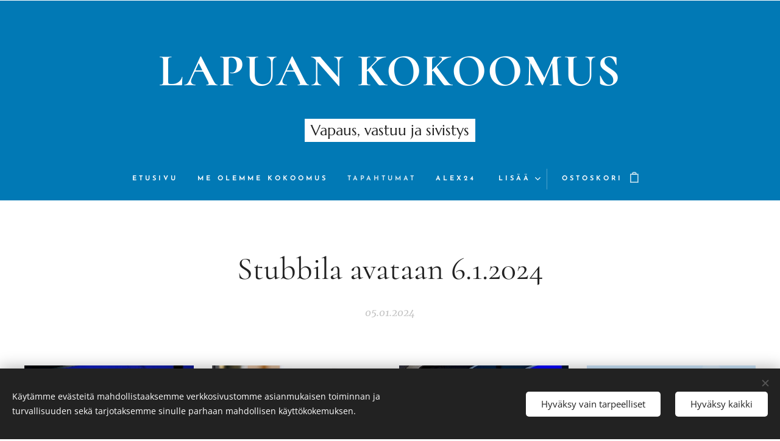

--- FILE ---
content_type: text/html; charset=UTF-8
request_url: https://www.lapuankokoomus.fi/l/stubbila-avataan-6-1-2024/
body_size: 18871
content:
<!DOCTYPE html>
<html class="no-js" prefix="og: https://ogp.me/ns#" lang="fi">
<head><link rel="preconnect" href="https://duyn491kcolsw.cloudfront.net" crossorigin><link rel="preconnect" href="https://fonts.gstatic.com" crossorigin><meta charset="utf-8"><link rel="shortcut icon" href="https://9d9b194726.clvaw-cdnwnd.com/6b4f38580bdf7a8ae131fb2c0a8d0e67/200000013-3e4f43f480/kokoomus2-8.png?ph=9d9b194726"><link rel="apple-touch-icon" href="https://9d9b194726.clvaw-cdnwnd.com/6b4f38580bdf7a8ae131fb2c0a8d0e67/200000013-3e4f43f480/kokoomus2-8.png?ph=9d9b194726"><link rel="icon" href="https://9d9b194726.clvaw-cdnwnd.com/6b4f38580bdf7a8ae131fb2c0a8d0e67/200000013-3e4f43f480/kokoomus2-8.png?ph=9d9b194726">
    <meta http-equiv="X-UA-Compatible" content="IE=edge">
    <title>Stubbila avataan 6.1.2024 :: Lapuan Kokoomus</title>
    <meta name="viewport" content="width=device-width,initial-scale=1">
    <meta name="msapplication-tap-highlight" content="no">
    
    <link href="https://duyn491kcolsw.cloudfront.net/files/0r/0rk/0rklmm.css?ph=9d9b194726" media="print" rel="stylesheet">
    <link href="https://duyn491kcolsw.cloudfront.net/files/2e/2e5/2e5qgh.css?ph=9d9b194726" media="screen and (min-width:100000em)" rel="stylesheet" data-type="cq" disabled>
    <link rel="stylesheet" href="https://duyn491kcolsw.cloudfront.net/files/45/45b/45boco.css?ph=9d9b194726"><link rel="stylesheet" href="https://duyn491kcolsw.cloudfront.net/files/4e/4er/4ersdq.css?ph=9d9b194726" media="screen and (min-width:37.5em)"><link rel="stylesheet" href="https://duyn491kcolsw.cloudfront.net/files/2m/2m4/2m4vjv.css?ph=9d9b194726" data-wnd_color_scheme_file=""><link rel="stylesheet" href="https://duyn491kcolsw.cloudfront.net/files/23/23c/23cqa3.css?ph=9d9b194726" data-wnd_color_scheme_desktop_file="" media="screen and (min-width:37.5em)" disabled=""><link rel="stylesheet" href="https://duyn491kcolsw.cloudfront.net/files/3r/3ry/3ryapq.css?ph=9d9b194726" data-wnd_additive_color_file=""><link rel="stylesheet" href="https://duyn491kcolsw.cloudfront.net/files/14/14l/14lhhy.css?ph=9d9b194726" data-wnd_typography_file=""><link rel="stylesheet" href="https://duyn491kcolsw.cloudfront.net/files/40/40p/40pnn3.css?ph=9d9b194726" data-wnd_typography_desktop_file="" media="screen and (min-width:37.5em)" disabled=""><script>(()=>{let e=!1;const t=()=>{if(!e&&window.innerWidth>=600){for(let e=0,t=document.querySelectorAll('head > link[href*="css"][media="screen and (min-width:37.5em)"]');e<t.length;e++)t[e].removeAttribute("disabled");e=!0}};t(),window.addEventListener("resize",t),"container"in document.documentElement.style||fetch(document.querySelector('head > link[data-type="cq"]').getAttribute("href")).then((e=>{e.text().then((e=>{const t=document.createElement("style");document.head.appendChild(t),t.appendChild(document.createTextNode(e)),import("https://duyn491kcolsw.cloudfront.net/client/js.polyfill/container-query-polyfill.modern.js").then((()=>{let e=setInterval((function(){document.body&&(document.body.classList.add("cq-polyfill-loaded"),clearInterval(e))}),100)}))}))}))})()</script>
<link rel="preload stylesheet" href="https://duyn491kcolsw.cloudfront.net/files/2m/2m8/2m8msc.css?ph=9d9b194726" as="style"><meta name="description" content="Alexander Stubbin vaalikahvilan avajaisiin"><meta name="keywords" content=""><meta name="generator" content="Webnode 2"><meta name="apple-mobile-web-app-capable" content="no"><meta name="apple-mobile-web-app-status-bar-style" content="black"><meta name="format-detection" content="telephone=no">



<meta property="og:url" content="https://lapuankokoomus.fi/l/stubbila-avataan-6-1-2024/"><meta property="og:title" content="Stubbila avataan 6.1.2024 :: Lapuan Kokoomus"><meta property="og:type" content="article"><meta property="og:description" content="Alexander Stubbin vaalikahvilan avajaisiin"><meta property="og:site_name" content="Lapuan Kokoomus"><meta property="og:image" content="https://9d9b194726.clvaw-cdnwnd.com/6b4f38580bdf7a8ae131fb2c0a8d0e67/200000284-7769077691/700/korva%20stubbila%20valaistus.jpeg?ph=9d9b194726"><meta property="og:article:published_time" content="2024-01-05T00:00:00+0100"><meta property="fb:app_id" content="225951590755638"><meta name="robots" content="index,follow"><link rel="canonical" href="https://www.lapuankokoomus.fi/l/stubbila-avataan-6-1-2024/"><script>window.checkAndChangeSvgColor=function(c){try{var a=document.getElementById(c);if(a){c=[["border","borderColor"],["outline","outlineColor"],["color","color"]];for(var h,b,d,f=[],e=0,m=c.length;e<m;e++)if(h=window.getComputedStyle(a)[c[e][1]].replace(/\s/g,"").match(/^rgb[a]?\(([0-9]{1,3}),([0-9]{1,3}),([0-9]{1,3})/i)){b="";for(var g=1;3>=g;g++)b+=("0"+parseInt(h[g],10).toString(16)).slice(-2);"0"===b.charAt(0)&&(d=parseInt(b.substr(0,2),16),d=Math.max(16,d),b=d.toString(16)+b.slice(-4));f.push(c[e][0]+"="+b)}if(f.length){var k=a.getAttribute("data-src"),l=k+(0>k.indexOf("?")?"?":"&")+f.join("&");a.src!=l&&(a.src=l,a.outerHTML=a.outerHTML)}}}catch(n){}};</script></head>
<body class="l wt-blogpost ac-s ac-i ac-n l-default l-d-none b-btn-sq b-btn-s-l b-btn-dn b-btn-bw-1 img-d-n img-t-u img-h-n line-solid b-e-ds lbox-d c-s-n   wnd-fe   wnd-eshop"><noscript>
				<iframe
				 src="https://www.googletagmanager.com/ns.html?id=GTM-542MMSL"
				 height="0"
				 width="0"
				 style="display:none;visibility:hidden"
				 >
				 </iframe>
			</noscript>

<div class="wnd-page l-page cs-gray-3 ac-dodger t-t-fs-s t-t-fw-m t-t-sp-n t-t-d-n t-s-fs-s t-s-fw-m t-s-sp-n t-s-d-n t-p-fs-s t-p-fw-l t-p-sp-n t-h-fs-s t-h-fw-m t-h-sp-n t-bq-fs-s t-bq-fw-m t-bq-sp-n t-bq-d-l t-btn-fw-s t-nav-fw-s t-pd-fw-s t-nav-tt-u">
    <div class="l-w t cf t-10">
        <div class="l-bg cf">
            <div class="s-bg-l">
                
                
            </div>
        </div>
        <header class="l-h cf">
            <div class="sw cf">
	<div class="sw-c cf"><section data-space="true" class="s s-hn s-hn-centered wnd-mt-classic logo-center logo-center sc-ac  sc-a wnd-w-narrow wnd-nav-sticky menu-default">
	<div class="s-w">
		<div class="s-o">

			<div class="s-bg">
                <div class="s-bg-l">
                    
                    
                </div>
			</div>
			<div class="h-w">

				<div class="n-l">
					<div class="n-l-i slogan-container">
						<div class="s-c">
							<div class="b b-l logo logo-default logo-nb cormorant wnd-logo-with-text logo-75 b-ls-l">
	<div class="b-l-c logo-content">
		<a class="b-l-link logo-link" href="/home/">

			

			

			<div class="b-l-br logo-br"></div>

			<div class="b-l-text logo-text-wrapper">
				<div class="b-l-text-w logo-text">
					<span class="b-l-text-c logo-text-cell"><b>LAPUAN KOKOOMUS</b></span>
				</div>
			</div>

		</a>
	</div>
</div>

							<div class="logo-slogan claim"><span class="sit b claim-bg claim-wb marcellus slogan-24">
	<span class="sit-w"><span class="sit-c">Vapaus, vastuu ja sivistys</span></span>
</span>
							</div>
						</div>

						<div class="n-l-w h-f wnd-fixed cf">
							<div class="s-c">
								<div class="n-l-w-i menu-nav">

									<div id="menu-slider">
										<div id="menu-block">
											<nav id="menu"><div class="menu-font menu-wrapper">
	<a href="#" class="menu-close" rel="nofollow" title="Close Menu"></a>
	<ul role="menubar" aria-label="Valikko" class="level-1">
		<li role="none" class="wnd-homepage">
			<a class="menu-item" role="menuitem" href="/home/"><span class="menu-item-text">ETUSIVU</span></a>
			
		</li><li role="none">
			<a class="menu-item" role="menuitem" href="/lapuankokoomus/"><span class="menu-item-text">ME OLEMME KOKOOMUS</span></a>
			
		</li><li role="none" class="wnd-active-path">
			<a class="menu-item" role="menuitem" href="/tapahtumat/"><span class="menu-item-text">TAPAHTUMAT</span></a>
			
		</li><li role="none">
			<a class="menu-item" role="menuitem" href="/kayttoehdot/"><span class="menu-item-text">ALEX24</span></a>
			
		</li><li role="none">
			<a class="menu-item" role="menuitem" href="/liity-mukaan/"><span class="menu-item-text">LIITY MUKAAN</span></a>
			
		</li><li role="none">
			<a class="menu-item" role="menuitem" href="/yhteydenotto/"><span class="menu-item-text">KOKOOMUKSEN TOIMISTO</span></a>
			
		</li><li role="none">
			<a class="menu-item" role="menuitem" href="/historia/"><span class="menu-item-text">LUOTTAMUSHENKILÖT</span></a>
			
		</li>
	</ul>
	<span class="more-text">Lisää</span>
</div></nav>
										</div>
									</div>

									<div class="cart-and-mobile">
                                        
										<div class="cart cf">
	<div class="cart-content">
		<a href="/cart/">
			<div class="cart-content-link">
				<div class="cart-text"><span>Ostoskori</span></div>
				<div class="cart-piece-count" data-count="0" data-wnd_cart_part="count">0</div>
				<div class="cart-piece-text" data-wnd_cart_part="text"></div>
				<div class="cart-price" data-wnd_cart_part="price">0,00 €</div>
			</div>
		</a>
	</div>
</div>

										<div id="menu-mobile">
											<a href="#" id="menu-submit"><span></span>Valikko</a>
										</div>
									</div>

								</div>
							</div>
						</div>

					</div>
				</div>
			</div>
		</div>
	</div>
</section></div>
</div>
        </header>
        <main class="l-m cf">
            <div class="sw cf">
	<div class="sw-c cf"><section data-space="true" class="s s-hm s-hm-bdh s-bdh cf sc-w   wnd-w-narrow wnd-s-normal wnd-h-auto wnd-nh-m wnd-p-cc hn-centered">
    <div class="s-w cf">
	    <div class="s-o cf">
	        <div class="s-bg cf">
                <div class="s-bg-l">
                    
                    
                </div>
	        </div>
	        <div class="h-c s-c cf">
		        <div class="s-bdh-c b b-s-l b-s-r b-cs cf">
			        <div class="s-bdh-w">
			            <h1 class="s-bdh-t"><div class="ld">
	<span class="ld-c">Stubbila avataan 6.1.2024</span>
</div></h1>
			            <span class="s-bdh-d"><div class="ld">
	<span class="ld-c">05.01.2024</span>
</div></span>
			        </div>
		        </div>
	        </div>
	    </div>
    </div>
</section><section class="s s-basic cf sc-w   wnd-w-wider wnd-s-normal wnd-h-auto">
	<div class="s-w cf">
		<div class="s-o s-fs cf">
			<div class="s-bg cf">
				<div class="s-bg-l">
                    
					
				</div>
			</div>
			<div class="s-c s-fs cf">
				<div class="ez cf wnd-no-cols">
	<div class="ez-c"><div class="gal-app b-gal b b-s" id="wnd_PhotoGalleryBlock_39241" data-content="{&quot;variant&quot;:&quot;default&quot;,&quot;gridCount&quot;:4,&quot;id&quot;:&quot;wnd_PhotoGalleryBlock_39241&quot;,&quot;items&quot;:[{&quot;id&quot;:200000284,&quot;title&quot;:&quot;&quot;,&quot;orientation&quot;:&quot;portrait&quot;,&quot;aspectRatio&quot;:&quot;49:80&quot;,&quot;size&quot;:{&quot;width&quot;:980,&quot;height&quot;:1600},&quot;img&quot;:{&quot;mimeType&quot;:&quot;image/jpeg&quot;,&quot;src&quot;:&quot;https://9d9b194726.clvaw-cdnwnd.com/6b4f38580bdf7a8ae131fb2c0a8d0e67/200000284-7769077691/korva%20stubbila%20valaistus.jpeg?ph=9d9b194726&quot;},&quot;sources&quot;:[{&quot;mimeType&quot;:&quot;image/jpeg&quot;,&quot;sizes&quot;:[{&quot;width&quot;:276,&quot;height&quot;:450,&quot;src&quot;:&quot;https://9d9b194726.clvaw-cdnwnd.com/6b4f38580bdf7a8ae131fb2c0a8d0e67/200000284-7769077691/450/korva%20stubbila%20valaistus.jpeg?ph=9d9b194726&quot;},{&quot;width&quot;:429,&quot;height&quot;:700,&quot;src&quot;:&quot;https://9d9b194726.clvaw-cdnwnd.com/6b4f38580bdf7a8ae131fb2c0a8d0e67/200000284-7769077691/700/korva%20stubbila%20valaistus.jpeg?ph=9d9b194726&quot;},{&quot;width&quot;:980,&quot;height&quot;:1600,&quot;src&quot;:&quot;https://9d9b194726.clvaw-cdnwnd.com/6b4f38580bdf7a8ae131fb2c0a8d0e67/200000284-7769077691/korva%20stubbila%20valaistus.jpeg?ph=9d9b194726&quot;}]},{&quot;mimeType&quot;:&quot;image/webp&quot;,&quot;sizes&quot;:[{&quot;width&quot;:276,&quot;height&quot;:450,&quot;src&quot;:&quot;https://9d9b194726.clvaw-cdnwnd.com/6b4f38580bdf7a8ae131fb2c0a8d0e67/200000290-9d1e59d1e7/450/korva%20stubbila%20valaistus.webp?ph=9d9b194726&quot;},{&quot;width&quot;:429,&quot;height&quot;:700,&quot;src&quot;:&quot;https://9d9b194726.clvaw-cdnwnd.com/6b4f38580bdf7a8ae131fb2c0a8d0e67/200000290-9d1e59d1e7/700/korva%20stubbila%20valaistus.webp?ph=9d9b194726&quot;},{&quot;width&quot;:980,&quot;height&quot;:1600,&quot;src&quot;:&quot;https://9d9b194726.clvaw-cdnwnd.com/6b4f38580bdf7a8ae131fb2c0a8d0e67/200000290-9d1e59d1e7/korva%20stubbila%20valaistus.webp?ph=9d9b194726&quot;}]}]},{&quot;id&quot;:200000285,&quot;title&quot;:&quot;&quot;,&quot;orientation&quot;:&quot;square&quot;,&quot;aspectRatio&quot;:&quot;1:1&quot;,&quot;size&quot;:{&quot;width&quot;:1080,&quot;height&quot;:1080},&quot;img&quot;:{&quot;mimeType&quot;:&quot;image/jpeg&quot;,&quot;src&quot;:&quot;https://9d9b194726.clvaw-cdnwnd.com/6b4f38580bdf7a8ae131fb2c0a8d0e67/200000285-7a6007a602/stubbila%20avajaiset%20lapua%20aukioloajoin-3.jpeg?ph=9d9b194726&quot;},&quot;sources&quot;:[{&quot;mimeType&quot;:&quot;image/jpeg&quot;,&quot;sizes&quot;:[{&quot;width&quot;:450,&quot;height&quot;:450,&quot;src&quot;:&quot;https://9d9b194726.clvaw-cdnwnd.com/6b4f38580bdf7a8ae131fb2c0a8d0e67/200000285-7a6007a602/450/stubbila%20avajaiset%20lapua%20aukioloajoin-3.jpeg?ph=9d9b194726&quot;},{&quot;width&quot;:700,&quot;height&quot;:700,&quot;src&quot;:&quot;https://9d9b194726.clvaw-cdnwnd.com/6b4f38580bdf7a8ae131fb2c0a8d0e67/200000285-7a6007a602/700/stubbila%20avajaiset%20lapua%20aukioloajoin-3.jpeg?ph=9d9b194726&quot;},{&quot;width&quot;:1080,&quot;height&quot;:1080,&quot;src&quot;:&quot;https://9d9b194726.clvaw-cdnwnd.com/6b4f38580bdf7a8ae131fb2c0a8d0e67/200000285-7a6007a602/stubbila%20avajaiset%20lapua%20aukioloajoin-3.jpeg?ph=9d9b194726&quot;}]},{&quot;mimeType&quot;:&quot;image/webp&quot;,&quot;sizes&quot;:[{&quot;width&quot;:450,&quot;height&quot;:450,&quot;src&quot;:&quot;https://9d9b194726.clvaw-cdnwnd.com/6b4f38580bdf7a8ae131fb2c0a8d0e67/200000289-704a3704a5/450/stubbila%20avajaiset%20lapua%20aukioloajoin-9.webp?ph=9d9b194726&quot;},{&quot;width&quot;:700,&quot;height&quot;:700,&quot;src&quot;:&quot;https://9d9b194726.clvaw-cdnwnd.com/6b4f38580bdf7a8ae131fb2c0a8d0e67/200000289-704a3704a5/700/stubbila%20avajaiset%20lapua%20aukioloajoin-9.webp?ph=9d9b194726&quot;},{&quot;width&quot;:1080,&quot;height&quot;:1080,&quot;src&quot;:&quot;https://9d9b194726.clvaw-cdnwnd.com/6b4f38580bdf7a8ae131fb2c0a8d0e67/200000289-704a3704a5/stubbila%20avajaiset%20lapua%20aukioloajoin-9.webp?ph=9d9b194726&quot;}]}]},{&quot;id&quot;:200000286,&quot;title&quot;:&quot;&quot;,&quot;orientation&quot;:&quot;portrait&quot;,&quot;aspectRatio&quot;:&quot;579:800&quot;,&quot;size&quot;:{&quot;width&quot;:1158,&quot;height&quot;:1600},&quot;img&quot;:{&quot;mimeType&quot;:&quot;image/jpeg&quot;,&quot;src&quot;:&quot;https://9d9b194726.clvaw-cdnwnd.com/6b4f38580bdf7a8ae131fb2c0a8d0e67/200000286-915e6915e8/stubbila%20kuva%202.jpeg?ph=9d9b194726&quot;},&quot;sources&quot;:[{&quot;mimeType&quot;:&quot;image/jpeg&quot;,&quot;sizes&quot;:[{&quot;width&quot;:326,&quot;height&quot;:450,&quot;src&quot;:&quot;https://9d9b194726.clvaw-cdnwnd.com/6b4f38580bdf7a8ae131fb2c0a8d0e67/200000286-915e6915e8/450/stubbila%20kuva%202.jpeg?ph=9d9b194726&quot;},{&quot;width&quot;:507,&quot;height&quot;:700,&quot;src&quot;:&quot;https://9d9b194726.clvaw-cdnwnd.com/6b4f38580bdf7a8ae131fb2c0a8d0e67/200000286-915e6915e8/700/stubbila%20kuva%202.jpeg?ph=9d9b194726&quot;},{&quot;width&quot;:1158,&quot;height&quot;:1600,&quot;src&quot;:&quot;https://9d9b194726.clvaw-cdnwnd.com/6b4f38580bdf7a8ae131fb2c0a8d0e67/200000286-915e6915e8/stubbila%20kuva%202.jpeg?ph=9d9b194726&quot;}]},{&quot;mimeType&quot;:&quot;image/webp&quot;,&quot;sizes&quot;:[{&quot;width&quot;:326,&quot;height&quot;:450,&quot;src&quot;:&quot;https://9d9b194726.clvaw-cdnwnd.com/6b4f38580bdf7a8ae131fb2c0a8d0e67/200000292-d53f2d53f3/450/stubbila%20kuva%202.webp?ph=9d9b194726&quot;},{&quot;width&quot;:507,&quot;height&quot;:700,&quot;src&quot;:&quot;https://9d9b194726.clvaw-cdnwnd.com/6b4f38580bdf7a8ae131fb2c0a8d0e67/200000292-d53f2d53f3/700/stubbila%20kuva%202.webp?ph=9d9b194726&quot;},{&quot;width&quot;:1158,&quot;height&quot;:1600,&quot;src&quot;:&quot;https://9d9b194726.clvaw-cdnwnd.com/6b4f38580bdf7a8ae131fb2c0a8d0e67/200000292-d53f2d53f3/stubbila%20kuva%202.webp?ph=9d9b194726&quot;}]}]},{&quot;id&quot;:200000287,&quot;title&quot;:&quot;&quot;,&quot;orientation&quot;:&quot;square&quot;,&quot;aspectRatio&quot;:&quot;1:1&quot;,&quot;size&quot;:{&quot;width&quot;:1080,&quot;height&quot;:1080},&quot;img&quot;:{&quot;mimeType&quot;:&quot;image/jpeg&quot;,&quot;src&quot;:&quot;https://9d9b194726.clvaw-cdnwnd.com/6b4f38580bdf7a8ae131fb2c0a8d0e67/200000287-9924599247/stubbila%20avajaiset%20lapualla.jpeg?ph=9d9b194726&quot;},&quot;sources&quot;:[{&quot;mimeType&quot;:&quot;image/jpeg&quot;,&quot;sizes&quot;:[{&quot;width&quot;:450,&quot;height&quot;:450,&quot;src&quot;:&quot;https://9d9b194726.clvaw-cdnwnd.com/6b4f38580bdf7a8ae131fb2c0a8d0e67/200000287-9924599247/450/stubbila%20avajaiset%20lapualla.jpeg?ph=9d9b194726&quot;},{&quot;width&quot;:700,&quot;height&quot;:700,&quot;src&quot;:&quot;https://9d9b194726.clvaw-cdnwnd.com/6b4f38580bdf7a8ae131fb2c0a8d0e67/200000287-9924599247/700/stubbila%20avajaiset%20lapualla.jpeg?ph=9d9b194726&quot;},{&quot;width&quot;:1080,&quot;height&quot;:1080,&quot;src&quot;:&quot;https://9d9b194726.clvaw-cdnwnd.com/6b4f38580bdf7a8ae131fb2c0a8d0e67/200000287-9924599247/stubbila%20avajaiset%20lapualla.jpeg?ph=9d9b194726&quot;}]},{&quot;mimeType&quot;:&quot;image/webp&quot;,&quot;sizes&quot;:[{&quot;width&quot;:450,&quot;height&quot;:450,&quot;src&quot;:&quot;https://9d9b194726.clvaw-cdnwnd.com/6b4f38580bdf7a8ae131fb2c0a8d0e67/200000291-b0cfdb0cff/450/stubbila%20avajaiset%20lapualla.webp?ph=9d9b194726&quot;},{&quot;width&quot;:700,&quot;height&quot;:700,&quot;src&quot;:&quot;https://9d9b194726.clvaw-cdnwnd.com/6b4f38580bdf7a8ae131fb2c0a8d0e67/200000291-b0cfdb0cff/700/stubbila%20avajaiset%20lapualla.webp?ph=9d9b194726&quot;},{&quot;width&quot;:1080,&quot;height&quot;:1080,&quot;src&quot;:&quot;https://9d9b194726.clvaw-cdnwnd.com/6b4f38580bdf7a8ae131fb2c0a8d0e67/200000291-b0cfdb0cff/stubbila%20avajaiset%20lapualla.webp?ph=9d9b194726&quot;}]}]}]}">
</div><div class="b b-text cf">
	<div class="b-c b-text-c b-s b-s-t60 b-s-b60 b-cs cf"><p class="wnd-align-center">Tervetuloa&nbsp;</p><p class="wnd-align-center">Alexander Stubbin vaalikahvilan avajaisiin</p><p class="wnd-align-center">&nbsp;la 6.1.2024 klo 12.&nbsp;</p><p class="wnd-align-center">Avajaisissa mukana kansanedustaja Ben Zyskowicz ja&nbsp;</p><p class="wnd-align-center">eduskunnan varapuhemies Paula Risikko</p><p class="wnd-align-center">Tervetuloa!</p></div>
</div></div>
</div>
			</div>
		</div>
	</div>
</section><section class="s s-basic cf sc-w   wnd-w-narrow wnd-s-normal wnd-h-auto" data-wnd_brightness="0" data-wnd_last_section>
	<div class="s-w cf">
		<div class="s-o s-fs cf">
			<div class="s-bg cf">
				<div class="s-bg-l">
                    
					
				</div>
			</div>
			<div class="s-c s-fs cf">
				<div class="ez cf">
	<div class="ez-c"><div class="cw cf">
	<div class="cw-c cf"><div class="c cf" style="width:50%;">
	<div class="c-c cf"><div class="b-img b-img-default b b-s cf wnd-orientation-square wnd-type-image img-s-n" style="margin-left:0;margin-right:0;" id="wnd_ImageBlock_980823796">
	<div class="b-img-w">
		<div class="b-img-c" style="padding-bottom:100%;text-align:center;">
            <picture><source type="image/webp" srcset="https://9d9b194726.clvaw-cdnwnd.com/6b4f38580bdf7a8ae131fb2c0a8d0e67/200000118-7aff67aff8/450/leijonakok.webp?ph=9d9b194726 200w, https://9d9b194726.clvaw-cdnwnd.com/6b4f38580bdf7a8ae131fb2c0a8d0e67/200000118-7aff67aff8/700/leijonakok.webp?ph=9d9b194726 200w, https://9d9b194726.clvaw-cdnwnd.com/6b4f38580bdf7a8ae131fb2c0a8d0e67/200000118-7aff67aff8/leijonakok.webp?ph=9d9b194726 200w" sizes="(min-width: 600px) calc(100vw * 0.75), 100vw" ><img id="wnd_ImageBlock_980823796_img" src="https://9d9b194726.clvaw-cdnwnd.com/6b4f38580bdf7a8ae131fb2c0a8d0e67/200000002-1e7021f6b3/leijonakok.png?ph=9d9b194726" alt="" width="200" height="200" loading="lazy" style="top:0%;left:0%;width:100%;height:100%;position:absolute;" ></picture>
			</div>
		
	</div>
</div></div>
</div><div class="c cf" style="width:50%;">
	<div class="c-c cf"><div class="b b-text cf">
	<div class="b-c b-text-c b-s b-s-t60 b-s-b60 b-cs cf"><h1><strong>Kokoomuksen Lapuan Kunnallisjärjestön ja Lapuan Kokoomuksen järjestäytymiskokoukset</strong></h1><div><strong>11.1.2024 klo 18</strong></div>

<p>Paikka Stubbila, Lapua</p>
</div>
</div></div>
</div></div>
</div></div>
</div>
			</div>
		</div>
	</div>
</section></div>
</div>
<div class="s-bdf b-s b-s-t200 b-cs " data-wnd_social_buttons="true">
	<div class="s-bdf-share b-s-b200"><div id="fb-root"></div><script src="https://connect.facebook.net/fi_FI/sdk.js#xfbml=1&amp;version=v5.0&amp;appId=225951590755638&amp;autoLogAppEvents=1" async defer crossorigin="anonymous"></script><div style="margin-right: 20px" class="fb-share-button" data-href="https://www.lapuankokoomus.fi/l/stubbila-avataan-6-1-2024/" data-layout="button" data-size="large"><a class="fb-xfbml-parse-ignore" target="_blank" href="https://www.facebook.com/sharer/sharer.php?u=https%3A%2F%2Fwww.lapuankokoomus.fi%2Fl%2Fstubbila-avataan-6-1-2024%2F&amp;src=sdkpreparse">Share</a></div><a href="https://twitter.com/share" class="twitter-share-button" data-size="large">Tweet</a><script>window.twttr=function(t,e,r){var n,i=t.getElementsByTagName(e)[0],w=window.twttr||{};return t.getElementById(r)?w:((n=t.createElement(e)).id=r,n.src="https://platform.twitter.com/widgets.js",i.parentNode.insertBefore(n,i),w._e=[],w.ready=function(t){w._e.push(t)},w)}(document,"script","twitter-wjs");</script></div>
	<div class="s-bdf-comments"><div id="wnd-fb-comments" class="fb-comments" data-href="https://www.lapuankokoomus.fi/l/stubbila-avataan-6-1-2024/" data-numposts="5" data-colorscheme="light"></div></div>
	<div class="s-bdf-html"></div>
</div>

        </main>
        <footer class="l-f cf">
            <div class="sw cf">
	<div class="sw-c cf"><section data-wn-border-element="s-f-border" class="s s-f s-f-double s-f-simple sc-w   wnd-w-narrow wnd-s-higher">
	<div class="s-w">
		<div class="s-o">
			<div class="s-bg">
                <div class="s-bg-l">
                    
                    
                </div>
			</div>
			<div class="s-c s-f-l-w s-f-border">
				<div class="s-f-l b-s b-s-t0 b-s-b0">
					<div class="s-f-l-c s-f-l-c-first">
						<div class="s-f-cr"><span class="it b link">
	<span class="it-c">Lapuan Kokoomus, Asemakatu 6, 62100 Lapua</span>
</span></div>
						<div class="s-f-cr"><span class="it b link">
	<span class="it-c">Kaikki oikeudet pidätetään&nbsp;2023</span>
</span></div>
					</div>
					<div class="s-f-l-c s-f-l-c-last">
						<div class="s-f-sf">
                            <span class="sf b">
<span class="sf-content sf-c link"></span>
</span>
                            <span class="sf-cbr link">
    <a href="#" rel="nofollow">Evästeet</a>
</span>
                            
                            
                            
                        </div>
                        <div class="s-f-l-c-w">
                            <div class="s-f-lang lang-select cf">
	
</div>
                            <div class="s-f-ccy ccy-select cf">
	
</div>
                        </div>
					</div>
				</div>
			</div>
		</div>
	</div>
</section></div>
</div>
        </footer>
    </div>
    
</div>
<section class="cb cb-dark" id="cookiebar" style="display:none;" id="cookiebar" style="display:none;">
	<div class="cb-bar cb-scrollable">
		<div class="cb-bar-c">
			<div class="cb-bar-text">Käytämme evästeitä mahdollistaaksemme verkkosivustomme asianmukaisen toiminnan ja turvallisuuden sekä tarjotaksemme sinulle parhaan mahdollisen käyttökokemuksen.</div>
			<div class="cb-bar-buttons">
				<button class="cb-button cb-close-basic" data-action="accept-necessary">
					<span class="cb-button-content">Hyväksy vain tarpeelliset</span>
				</button>
				<button class="cb-button cb-close-basic" data-action="accept-all">
					<span class="cb-button-content">Hyväksy kaikki</span>
				</button>
				
			</div>
		</div>
        <div class="cb-close cb-close-basic" data-action="accept-necessary"></div>
	</div>

	<div class="cb-popup cb-light close">
		<div class="cb-popup-c">
			<div class="cb-popup-head">
				<h3 class="cb-popup-title">Edistyneet asetukset</h3>
				<p class="cb-popup-text">Voit muokata evästeasetuksiasi täällä. Ota käyttöön tai poista käytöstä seuraavat kategoriat ja tallenna valintasi.</p>
			</div>
			<div class="cb-popup-options cb-scrollable">
				<div class="cb-option">
					<input class="cb-option-input" type="checkbox" id="necessary" name="necessary" readonly="readonly" disabled="disabled" checked="checked">
                    <div class="cb-option-checkbox"></div>
                    <label class="cb-option-label" for="necessary">Välttämättömät evästeet</label>
					<div class="cb-option-text"></div>
				</div>
			</div>
			<div class="cb-popup-footer">
				<button class="cb-button cb-save-popup" data-action="advanced-save">
					<span class="cb-button-content">Tallenna</span>
				</button>
			</div>
			<div class="cb-close cb-close-popup" data-action="close"></div>
		</div>
	</div>
</section>

<script src="https://duyn491kcolsw.cloudfront.net/files/3n/3no/3nov38.js?ph=9d9b194726" crossorigin="anonymous" type="module"></script><script>document.querySelector(".wnd-fe")&&[...document.querySelectorAll(".c")].forEach((e=>{const t=e.querySelector(".b-text:only-child");t&&""===t.querySelector(".b-text-c").innerText&&e.classList.add("column-empty")}))</script>


<script src="https://duyn491kcolsw.cloudfront.net/client.fe/js.compiled/lang.fi.2097.js?ph=9d9b194726" crossorigin="anonymous"></script><script src="https://duyn491kcolsw.cloudfront.net/client.fe/js.compiled/compiled.multi.2-2203.js?ph=9d9b194726" crossorigin="anonymous"></script><script>var wnd = wnd || {};wnd.$data = {"image_content_items":{"wnd_ThumbnailBlock_51079":{"id":"wnd_ThumbnailBlock_51079","type":"wnd.pc.ThumbnailBlock"},"wnd_Section_default_640104944":{"id":"wnd_Section_default_640104944","type":"wnd.pc.Section"},"wnd_PhotoGalleryBlock_39241":{"id":"wnd_PhotoGalleryBlock_39241","type":"wnd.pc.PhotoGalleryBlock"},"wnd_Section_text_image_198129164":{"id":"wnd_Section_text_image_198129164","type":"wnd.pc.Section"},"wnd_ImageBlock_980823796":{"id":"wnd_ImageBlock_980823796","type":"wnd.pc.ImageBlock"},"wnd_LogoBlock_858797":{"id":"wnd_LogoBlock_858797","type":"wnd.pc.LogoBlock"},"wnd_FooterSection_footer_449482":{"id":"wnd_FooterSection_footer_449482","type":"wnd.pc.FooterSection"}},"svg_content_items":{"wnd_ImageBlock_980823796":{"id":"wnd_ImageBlock_980823796","type":"wnd.pc.ImageBlock"},"wnd_LogoBlock_858797":{"id":"wnd_LogoBlock_858797","type":"wnd.pc.LogoBlock"}},"content_items":[],"eshopSettings":{"ESHOP_SETTINGS_DISPLAY_PRICE_WITHOUT_VAT":false,"ESHOP_SETTINGS_DISPLAY_ADDITIONAL_VAT":false,"ESHOP_SETTINGS_DISPLAY_SHIPPING_COST":false},"project_info":{"isMultilanguage":false,"isMulticurrency":false,"eshop_tax_enabled":"1","country_code":"","contact_state":"","eshop_tax_type":"VAT","eshop_discounts":false,"graphQLURL":"https:\/\/lapuankokoomus.fi\/servers\/graphql\/","iubendaSettings":{"cookieBarCode":"","cookiePolicyCode":"","privacyPolicyCode":"","termsAndConditionsCode":""}}};</script><script>wnd.$system = {"fileSystemType":"aws_s3","localFilesPath":"https:\/\/www.lapuankokoomus.fi\/_files\/","awsS3FilesPath":"https:\/\/9d9b194726.clvaw-cdnwnd.com\/6b4f38580bdf7a8ae131fb2c0a8d0e67\/","staticFiles":"https:\/\/duyn491kcolsw.cloudfront.net\/files","isCms":false,"staticCDNServers":["https:\/\/duyn491kcolsw.cloudfront.net\/"],"fileUploadAllowExtension":["jpg","jpeg","jfif","png","gif","bmp","ico","svg","webp","tiff","pdf","doc","docx","ppt","pptx","pps","ppsx","odt","xls","xlsx","txt","rtf","mp3","wma","wav","ogg","amr","flac","m4a","3gp","avi","wmv","mov","mpg","mkv","mp4","mpeg","m4v","swf","gpx","stl","csv","xml","txt","dxf","dwg","iges","igs","step","stp"],"maxUserFormFileLimit":4194304,"frontendLanguage":"fi","backendLanguage":"fi","frontendLanguageId":1,"page":{"id":50000001,"identifier":"l","template":{"id":200000050,"styles":{"background":{"default":null},"additiveColor":"ac-dodger","scheme":"cs-gray-3","acSubheadings":true,"acIcons":true,"lineStyle":"line-solid","imageTitle":"img-t-u","imageHover":"img-h-n","imageStyle":"img-d-n","buttonDecoration":"b-btn-dn","buttonStyle":"b-btn-sq","buttonSize":"b-btn-s-l","buttonBorders":"b-btn-bw-1","lightboxStyle":"lbox-d","eshopGridItemStyle":"b-e-ds","eshopGridItemAlign":"b-e-c","columnSpaces":"c-s-n","layoutType":"l-default","layoutDecoration":"l-d-none","formStyle":"default","menuType":"wnd-mt-classic","menuStyle":"menu-default","sectionWidth":"wnd-w-narrow","sectionSpace":"wnd-s-normal","acMenu":true,"typography":"t-10_new","acHeadings":false,"acOthers":false,"typoTitleSizes":"t-t-fs-s","typoTitleWeights":"t-t-fw-m","typoTitleSpacings":"t-t-sp-n","typoTitleDecorations":"t-t-d-n","typoHeadingSizes":"t-h-fs-s","typoHeadingWeights":"t-h-fw-m","typoHeadingSpacings":"t-h-sp-n","typoSubtitleSizes":"t-s-fs-s","typoSubtitleWeights":"t-s-fw-m","typoSubtitleSpacings":"t-s-sp-n","typoSubtitleDecorations":"t-s-d-n","typoParagraphSizes":"t-p-fs-s","typoParagraphWeights":"t-p-fw-l","typoParagraphSpacings":"t-p-sp-n","typoBlockquoteSizes":"t-bq-fs-s","typoBlockquoteWeights":"t-bq-fw-m","typoBlockquoteSpacings":"t-bq-sp-n","typoBlockquoteDecorations":"t-bq-d-l","buttonWeight":"t-btn-fw-s","menuWeight":"t-nav-fw-s","productWeight":"t-pd-fw-s","menuTextTransform":"t-nav-tt-u"}},"layout":"blog_detail","name":"Stubbila avataan 6.1.2024","html_title":"","language":"fi","langId":1,"isHomepage":false,"meta_description":"","meta_keywords":"","header_code":null,"footer_code":null,"styles":null,"countFormsEntries":[]},"listingsPrefix":"\/l\/","productPrefix":"\/p\/","cartPrefix":"\/cart\/","checkoutPrefix":"\/checkout\/","searchPrefix":"\/search\/","isCheckout":false,"isEshop":true,"hasBlog":true,"isProductDetail":false,"isListingDetail":true,"listing_page":{"id":200000001,"template_id":50000000,"link":"\/tapahtumat\/","identifier":"stubbila-avataan-6-1-2024"},"hasEshopAnalytics":false,"gTagId":null,"gAdsId":null,"format":{"be":{"DATE_TIME":{"mask":"%d.%m.%Y %H:%M","regexp":"^(((0?[1-9]|[1,2][0-9]|3[0,1])\\.(0?[1-9]|1[0-2])\\.[0-9]{1,4})(( [0-1][0-9]| 2[0-3]):[0-5][0-9])?|(([0-9]{4}(0[1-9]|1[0-2])(0[1-9]|[1,2][0-9]|3[0,1])(0[0-9]|1[0-9]|2[0-3])[0-5][0-9][0-5][0-9])))?$"},"DATE":{"mask":"%d.%m.%Y","regexp":"^((0?[1-9]|[1,2][0-9]|3[0,1])\\.(0?[1-9]|1[0-2])\\.[0-9]{1,4})$"},"CURRENCY":{"mask":{"point":".","thousands":",","decimals":2,"mask":"%s","zerofill":true}}},"fe":{"DATE_TIME":{"mask":"%d.%m.%Y %H:%M","regexp":"^(((0?[1-9]|[1,2][0-9]|3[0,1])\\.(0?[1-9]|1[0-2])\\.[0-9]{1,4})(( [0-1][0-9]| 2[0-3]):[0-5][0-9])?|(([0-9]{4}(0[1-9]|1[0-2])(0[1-9]|[1,2][0-9]|3[0,1])(0[0-9]|1[0-9]|2[0-3])[0-5][0-9][0-5][0-9])))?$"},"DATE":{"mask":"%d.%m.%Y","regexp":"^((0?[1-9]|[1,2][0-9]|3[0,1])\\.(0?[1-9]|1[0-2])\\.[0-9]{1,4})$"},"CURRENCY":{"mask":{"point":".","thousands":",","decimals":2,"mask":"%s","zerofill":true}}}},"e_product":null,"listing_item":{"id":200000128,"name":"Stubbila avataan 6.1.2024","identifier":"stubbila-avataan-6-1-2024","date":"20240105192454","meta_description":"","meta_keywords":"","html_title":"","styles":null,"content_items":{"wnd_PerexBlock_807069":{"type":"wnd.pc.PerexBlock","id":"wnd_PerexBlock_807069","context":"page","text":"\u003Cp\u003EAlexander Stubbin vaalikahvilan avajaisiin\u003C\/p\u003E"},"wnd_ThumbnailBlock_51079":{"type":"wnd.pc.ThumbnailBlock","id":"wnd_ThumbnailBlock_51079","context":"page","style":{"background":{"default":{"default":"wnd-background-image"},"overlays":[]},"backgroundSettings":{"default":{"default":{"id":200000284,"src":"200000284-7769077691\/korva stubbila valaistus.jpeg","dataType":"filesystem_files","width":980,"height":1600,"mediaType":"myImages","mime":"","alternatives":{"image\/webp":{"id":200000290,"src":"200000290-9d1e59d1e7\/korva stubbila valaistus.webp","dataType":"filesystem_files","width":980,"height":1600,"mime":"image\/jpeg"}}}}}},"refs":{"filesystem_files":[{"filesystem_files.id":200000284}]}},"wnd_SectionWrapper_656910":{"type":"wnd.pc.SectionWrapper","id":"wnd_SectionWrapper_656910","context":"page","content":["wnd_BlogDetailHeaderSection_blog_detail_header_880897956","wnd_Section_default_640104944","wnd_Section_text_image_198129164"]},"wnd_BlogDetailHeaderSection_blog_detail_header_880897956":{"type":"wnd.pc.BlogDetailHeaderSection","contentIdentifier":"blog_detail_header","id":"wnd_BlogDetailHeaderSection_blog_detail_header_880897956","context":"page","content":{"default":["wnd_ListingDataBlock_394558248","wnd_ListingDataBlock_703155914"],"default_box":["wnd_ListingDataBlock_394558248","wnd_ListingDataBlock_703155914"]},"contentMap":{"wnd.pc.ListingDataBlock":{"name":"wnd_ListingDataBlock_394558248","date":"wnd_ListingDataBlock_703155914"}},"style":{"sectionColor":{"default":"sc-w"}},"variant":{"default":"default"}},"wnd_ListingDataBlock_394558248":{"type":"wnd.pc.ListingDataBlock","id":"wnd_ListingDataBlock_394558248","context":"page","refDataType":"listing_items","refDataKey":"listing_items.name","refDataId":200000124},"wnd_ListingDataBlock_703155914":{"type":"wnd.pc.ListingDataBlock","id":"wnd_ListingDataBlock_703155914","context":"page","refDataType":"listing_items","refDataKey":"listing_items.date","refDataId":200000124},"wnd_Section_default_640104944":{"type":"wnd.pc.Section","contentIdentifier":"default","id":"wnd_Section_default_640104944","context":"page","content":{"default":["wnd_EditZone_618528408"],"default_box":["wnd_EditZone_618528408"]},"contentMap":{"wnd.pc.EditZone":{"master-01":"wnd_EditZone_618528408"}},"style":{"sectionColor":{"default":"sc-w"},"sectionWidth":{"default":"wnd-w-wider"},"sectionSpace":{"default":"wnd-s-normal"},"sectionHeight":{"default":"wnd-h-auto"},"sectionPosition":{"default":"wnd-p-cc"}},"variant":{"default":"default"}},"wnd_EditZone_618528408":{"type":"wnd.pc.EditZone","id":"wnd_EditZone_618528408","context":"page","content":["wnd_PhotoGalleryBlock_39241","wnd_TextBlock_197630779"]},"wnd_TextBlock_197630779":{"type":"wnd.pc.TextBlock","id":"wnd_TextBlock_197630779","context":"page","code":"\u003Cp class=\u0022wnd-align-center\u0022\u003ETervetuloa\u0026nbsp;\u003C\/p\u003E\u003Cp class=\u0022wnd-align-center\u0022\u003EAlexander Stubbin vaalikahvilan avajaisiin\u003C\/p\u003E\u003Cp class=\u0022wnd-align-center\u0022\u003E\u0026nbsp;la 6.1.2024 klo 12.\u0026nbsp;\u003C\/p\u003E\u003Cp class=\u0022wnd-align-center\u0022\u003EAvajaisissa mukana kansanedustaja Ben Zyskowicz ja\u0026nbsp;\u003C\/p\u003E\u003Cp class=\u0022wnd-align-center\u0022\u003Eeduskunnan varapuhemies Paula Risikko\u003C\/p\u003E\u003Cp class=\u0022wnd-align-center\u0022\u003ETervetuloa!\u003C\/p\u003E"},"wnd_PhotoGalleryBlock_39241":{"id":"wnd_PhotoGalleryBlock_39241","context":"page","content":["wnd_PhotoImageBlock_96401","wnd_PhotoImageBlock_87776","wnd_PhotoImageBlock_33567","wnd_PhotoImageBlock_29903"],"variant":"default","limit":20,"type":"wnd.pc.PhotoGalleryBlock"},"wnd_PhotoImageBlock_96401":{"id":"wnd_PhotoImageBlock_96401","context":"page","description":"","image":{"id":200000284,"src":"200000284-7769077691\/korva stubbila valaistus.jpeg","dataType":"filesystem_files","width":980,"height":1600,"mime":"image\/jpeg","alternatives":{"image\/webp":{"id":200000290,"dataType":"filesystem_files","src":"200000290-9d1e59d1e7\/korva stubbila valaistus.webp","height":1600,"width":980,"mime":"image\/webp"}}},"type":"wnd.pc.PhotoImageBlock","refs":{"filesystem_files":[{"filesystem_files.id":200000284}]}},"wnd_PhotoImageBlock_87776":{"id":"wnd_PhotoImageBlock_87776","context":"page","description":"","image":{"id":200000285,"src":"200000285-7a6007a602\/stubbila avajaiset lapua aukioloajoin-3.jpeg","dataType":"filesystem_files","width":1080,"height":1080,"mime":"image\/jpeg","alternatives":{"image\/webp":{"id":200000289,"dataType":"filesystem_files","src":"200000289-704a3704a5\/stubbila avajaiset lapua aukioloajoin-9.webp","height":1080,"width":1080,"mime":"image\/webp"}}},"type":"wnd.pc.PhotoImageBlock","refs":{"filesystem_files":[{"filesystem_files.id":200000285}]}},"wnd_PhotoImageBlock_29903":{"id":"wnd_PhotoImageBlock_29903","context":"page","description":"","image":{"id":200000287,"src":"200000287-9924599247\/stubbila avajaiset lapualla.jpeg","dataType":"filesystem_files","width":1080,"height":1080,"mime":"image\/jpeg","alternatives":{"image\/webp":{"id":200000291,"dataType":"filesystem_files","src":"200000291-b0cfdb0cff\/stubbila avajaiset lapualla.webp","height":1080,"width":1080,"mime":"image\/webp"}}},"type":"wnd.pc.PhotoImageBlock","refs":{"filesystem_files":[{"filesystem_files.id":200000287}]}},"wnd_PhotoImageBlock_33567":{"id":"wnd_PhotoImageBlock_33567","context":"page","description":"","image":{"id":200000286,"src":"200000286-915e6915e8\/stubbila kuva 2.jpeg","dataType":"filesystem_files","width":1158,"height":1600,"mime":"image\/jpeg","alternatives":{"image\/webp":{"id":200000292,"dataType":"filesystem_files","src":"200000292-d53f2d53f3\/stubbila kuva 2.webp","height":1600,"width":1158,"mime":"image\/webp"}}},"type":"wnd.pc.PhotoImageBlock","refs":{"filesystem_files":[{"filesystem_files.id":200000286}]}},"wnd_Section_text_image_198129164":{"type":"wnd.pc.Section","contentIdentifier":"text_image","id":"wnd_Section_text_image_198129164","context":"page","content":{"default":["wnd_EditZone_529456101"],"default_box":["wnd_EditZone_529456101"]},"contentMap":{"wnd.pc.EditZone":{"master-01":"wnd_EditZone_529456101"}},"style":{"sectionColor":{"default":"sc-w"},"sectionWidth":{"default":"wnd-w-narrow"},"sectionSpace":{"default":"wnd-s-normal"},"sectionHeight":{"default":"wnd-h-auto"},"sectionPosition":{"default":"wnd-p-cc"}},"variant":{"default":"default"}},"wnd_EditZone_529456101":{"type":"wnd.pc.EditZone","id":"wnd_EditZone_529456101","context":"page","content":["wnd_ContentZoneColWrapper_115422388"]},"wnd_ContentZoneColWrapper_115422388":{"type":"wnd.pc.ContentZoneColWrapper","id":"wnd_ContentZoneColWrapper_115422388","context":"page","content":["wnd_ContentZoneCol_513353936","wnd_ContentZoneCol_629425416"],"widthPercentage":0.08},"wnd_ContentZoneCol_513353936":{"type":"wnd.pc.ContentZoneCol","id":"wnd_ContentZoneCol_513353936","context":"page","content":["wnd_ImageBlock_980823796"],"style":{"width":50}},"wnd_ImageBlock_980823796":{"type":"wnd.pc.ImageBlock","id":"wnd_ImageBlock_980823796","context":"page","variant":"default","description":"","link":"","style":{"paddingBottom":100,"margin":{"left":0,"right":0},"float":"","clear":"none","width":50},"shape":"img-s-n","image":{"id":200000002,"dataType":"filesystem_files","style":{"left":0,"top":0,"width":100,"height":100},"ratio":{"horizontal":2,"vertical":2},"size":{"width":200,"height":200},"src":"200000002-1e7021f6b3\/leijonakok.png","mime":"image\/png","alternatives":{"image\/webp":{"id":"200000118","src":"200000118-7aff67aff8\/leijonakok.webp","dataType":"filesystem_files","mime":"image\/webp","size":{"width":200,"height":200}}}},"refs":{"filesystem_files":[{"filesystem_files.id":200000002}]}},"wnd_ContentZoneCol_629425416":{"type":"wnd.pc.ContentZoneCol","id":"wnd_ContentZoneCol_629425416","context":"page","content":["wnd_TextBlock_864038247"],"style":{"width":50}},"wnd_TextBlock_864038247":{"type":"wnd.pc.TextBlock","id":"wnd_TextBlock_864038247","context":"page","code":"\u003Ch1\u003E\u003Cstrong\u003EKokoomuksen Lapuan Kunnallisj\u00e4rjest\u00f6n ja Lapuan Kokoomuksen j\u00e4rjest\u00e4ytymiskokoukset\u003C\/strong\u003E\u003C\/h1\u003E\u003Cdiv\u003E\u003Cstrong\u003E11.1.2024 klo 18\u003C\/strong\u003E\u003C\/div\u003E\n\n\u003Cp\u003EPaikka Stubbila, Lapua\u003C\/p\u003E\n"}}},"feReleasedFeatures":{"dualCurrency":false,"HeurekaSatisfactionSurvey":true,"productAvailability":true},"labels":{"dualCurrency.fixedRate":"","invoicesGenerator.W2EshopInvoice.alreadyPayed":"\u00c4l\u00e4 maksa! - Maksettu","invoicesGenerator.W2EshopInvoice.amount":"M\u00e4\u00e4r\u00e4","invoicesGenerator.W2EshopInvoice.contactInfo":"Yhteystiedot:","invoicesGenerator.W2EshopInvoice.couponCode":"Kuponkikoodi:","invoicesGenerator.W2EshopInvoice.customer":"Asiakas","invoicesGenerator.W2EshopInvoice.dateOfIssue":"P\u00e4iv\u00e4m\u00e4\u00e4r\u00e4","invoicesGenerator.W2EshopInvoice.dateOfTaxableSupply":"Verotusp\u00e4iv\u00e4","invoicesGenerator.W2EshopInvoice.dic":"ALV-rekister\u00f6intinumero:","invoicesGenerator.W2EshopInvoice.discount":"Alennus","invoicesGenerator.W2EshopInvoice.dueDate":"Er\u00e4p\u00e4iv\u00e4:","invoicesGenerator.W2EshopInvoice.email":"S\u00e4hk\u00f6posti:","invoicesGenerator.W2EshopInvoice.filenamePrefix":"Lasku","invoicesGenerator.W2EshopInvoice.fiscalCode":"Verotunnus","invoicesGenerator.W2EshopInvoice.freeShipping":"Ilmainen toimitus","invoicesGenerator.W2EshopInvoice.ic":"Y-tunnus","invoicesGenerator.W2EshopInvoice.invoiceNo":"Laskun numero","invoicesGenerator.W2EshopInvoice.invoiceNoTaxed":"Kuitti - Verollisen laskun numero","invoicesGenerator.W2EshopInvoice.notVatPayers":"I am not VAT registered subject","invoicesGenerator.W2EshopInvoice.orderNo":"Tilaus numero:","invoicesGenerator.W2EshopInvoice.paymentPrice":"Maksutavan hinta:","invoicesGenerator.W2EshopInvoice.pec":"PEC:","invoicesGenerator.W2EshopInvoice.phone":"Puhelinnumero:","invoicesGenerator.W2EshopInvoice.priceExTax":"Hinta ilman ALV:ta:","invoicesGenerator.W2EshopInvoice.priceIncludingTax":"Hinta sis. ALV:","invoicesGenerator.W2EshopInvoice.product":"Tuote:","invoicesGenerator.W2EshopInvoice.productNr":"Tuotenumero:","invoicesGenerator.W2EshopInvoice.recipientCode":"Vastaanottajan koodi","invoicesGenerator.W2EshopInvoice.shippingAddress":"Toimitusosoite:","invoicesGenerator.W2EshopInvoice.shippingPrice":"Toimitus hinta:","invoicesGenerator.W2EshopInvoice.subtotal":"V\u00e4lisumma:","invoicesGenerator.W2EshopInvoice.sum":"Yhteens\u00e4:","invoicesGenerator.W2EshopInvoice.supplier":"Palveluntarjoaja","invoicesGenerator.W2EshopInvoice.tax":"Vero:","invoicesGenerator.W2EshopInvoice.total":"Yhteens\u00e4:","invoicesGenerator.W2EshopInvoice.web":"Sivusto:","wnd.errorBandwidthStorage.description":"Pahoittelemme mahdollisia h\u00e4iri\u00f6it\u00e4. Jos olet t\u00e4m\u00e4n sivuston omistaja ja haluat saada sivuston taas toimimaan, kirjaudu sis\u00e4\u00e4n tilillesi.","wnd.errorBandwidthStorage.heading":"T\u00e4m\u00e4 sivusto ei ole tilap\u00e4isesti k\u00e4ytett\u00e4viss\u00e4 (tai on rakenteilla)","wnd.es.CheckoutShippingService.correiosDeliveryWithSpecialConditions":"CEP de destino est\u00e1 sujeito a condi\u00e7\u00f5es especiais de entrega pela ECT e ser\u00e1 realizada com o acr\u00e9scimo de at\u00e9 7 (sete) dias \u00fateis ao prazo regular.","wnd.es.CheckoutShippingService.correiosWithoutHomeDelivery":"CEP de destino est\u00e1 temporariamente sem entrega domiciliar. A entrega ser\u00e1 efetuada na ag\u00eancia indicada no Aviso de Chegada que ser\u00e1 entregue no endere\u00e7o do destinat\u00e1rio","wnd.es.ProductEdit.unit.cm":"cm","wnd.es.ProductEdit.unit.floz":"fl oz","wnd.es.ProductEdit.unit.ft":"ft","wnd.es.ProductEdit.unit.ft2":"ft\u00b2","wnd.es.ProductEdit.unit.g":"g","wnd.es.ProductEdit.unit.gal":"gal","wnd.es.ProductEdit.unit.in":"in","wnd.es.ProductEdit.unit.inventoryQuantity":"kpl","wnd.es.ProductEdit.unit.inventorySize":"cm","wnd.es.ProductEdit.unit.inventorySize.cm":"cm","wnd.es.ProductEdit.unit.inventorySize.inch":"in","wnd.es.ProductEdit.unit.inventoryWeight":"kg","wnd.es.ProductEdit.unit.inventoryWeight.kg":"kg","wnd.es.ProductEdit.unit.inventoryWeight.lb":"lb","wnd.es.ProductEdit.unit.l":"l","wnd.es.ProductEdit.unit.m":"m","wnd.es.ProductEdit.unit.m2":"m\u00b2","wnd.es.ProductEdit.unit.m3":"m\u00b3","wnd.es.ProductEdit.unit.mg":"mg","wnd.es.ProductEdit.unit.ml":"ml","wnd.es.ProductEdit.unit.mm":"mm","wnd.es.ProductEdit.unit.oz":"oz","wnd.es.ProductEdit.unit.pcs":"kpl","wnd.es.ProductEdit.unit.pt":"pt","wnd.es.ProductEdit.unit.qt":"qt","wnd.es.ProductEdit.unit.yd":"yd","wnd.es.ProductList.inventory.outOfStock":"Loppuunmyyty","wnd.fe.CheckoutFi.creditCard":"Luottokortti","wnd.fe.CheckoutSelectMethodKlarnaPlaygroundItem":"{name} Playground testi","wnd.fe.CheckoutSelectMethodZasilkovnaItem.change":"Change pick up point","wnd.fe.CheckoutSelectMethodZasilkovnaItem.choose":"Choose your pick up point","wnd.fe.CheckoutSelectMethodZasilkovnaItem.error":"Please select a pick up point","wnd.fe.CheckoutZipField.brInvalid":"Ole hyv\u00e4 ja sy\u00f6t\u00e4 kelvollinen postinumero muodossa XXXXX-XXX","wnd.fe.CookieBar.message":"T\u00e4m\u00e4 sivusto k\u00e4ytt\u00e4\u00e4 ev\u00e4steit\u00e4 parantaakseen k\u00e4ytett\u00e4vyytt\u00e4 ja k\u00e4ytt\u00e4j\u00e4kokemustasi. K\u00e4ytt\u00e4m\u00e4ll\u00e4 sivustoamme hyv\u00e4ksyt tietosuojak\u00e4yt\u00e4nt\u00f6mme.","wnd.fe.FeFooter.createWebsite":"Luo kotisivut ilmaiseksi!","wnd.fe.FormManager.error.file.invalidExtOrCorrupted":"T\u00e4t\u00e4 tiedostoa ei voida k\u00e4sitell\u00e4. Joko tiedosto on vioittunut tai tiedostop\u00e4\u00e4te ei vastaa tiedoston muotoa.","wnd.fe.FormManager.error.file.notAllowedExtension":"Tiedostoformaattia \u0022{EXTENSION}\u0022 ei tueta.","wnd.fe.FormManager.error.file.required":"Valitse l\u00e4hetett\u00e4v\u00e4 tiedosto.","wnd.fe.FormManager.error.file.sizeExceeded":"L\u00e4hetett\u00e4v\u00e4n tiedoston maksimikoko on {SIZE} MB.","wnd.fe.FormManager.error.userChangePassword":"Salasanat eiv\u00e4t t\u00e4sm\u00e4\u00e4","wnd.fe.FormManager.error.userLogin.inactiveAccount":"Rekister\u00f6inti\u00e4si ei ole viel\u00e4 hyv\u00e4ksytty, et voi kirjautua sis\u00e4\u00e4n.","wnd.fe.FormManager.error.userLogin.invalidLogin":"Virheellinen k\u00e4ytt\u00e4j\u00e4nimi (s\u00e4hk\u00f6posti) tai salasana!","wnd.fe.FreeBarBlock.buttonText":"Aloita","wnd.fe.FreeBarBlock.longText":"T\u00e4m\u00e4 verkkosivu on luotu Webnodella. \u003Cstrong\u003ELuo oma verkkosivusi\u003C\/strong\u003E ilmaiseksi t\u00e4n\u00e4\u00e4n!","wnd.fe.ListingData.shortMonthName.Apr":"Huh","wnd.fe.ListingData.shortMonthName.Aug":"Elo","wnd.fe.ListingData.shortMonthName.Dec":"Jou","wnd.fe.ListingData.shortMonthName.Feb":"Hel","wnd.fe.ListingData.shortMonthName.Jan":"Tam","wnd.fe.ListingData.shortMonthName.Jul":"Hei","wnd.fe.ListingData.shortMonthName.Jun":"Kes","wnd.fe.ListingData.shortMonthName.Mar":"Maa","wnd.fe.ListingData.shortMonthName.May":"Tou","wnd.fe.ListingData.shortMonthName.Nov":"Mar","wnd.fe.ListingData.shortMonthName.Oct":"Lok","wnd.fe.ListingData.shortMonthName.Sep":"Syy","wnd.fe.ShoppingCartManager.count.between2And4":"{COUNT} kohdetta","wnd.fe.ShoppingCartManager.count.moreThan5":"{COUNT} kohdetta","wnd.fe.ShoppingCartManager.count.one":"{COUNT} kohdetta","wnd.fe.ShoppingCartTable.label.itemsInStock":"Only {COUNT} pcs available in stock","wnd.fe.ShoppingCartTable.label.itemsInStock.between2And4":"Vain {COUNT} kpl saatavana varastossa","wnd.fe.ShoppingCartTable.label.itemsInStock.moreThan5":"Vain {COUNT} kpl saatavana varastossa","wnd.fe.ShoppingCartTable.label.itemsInStock.one":"Vain {COUNT} kpl saatavana varastossa","wnd.fe.ShoppingCartTable.label.outOfStock":"Loppunut varastosta","wnd.fe.UserBar.logOut":"Kirjaudu ulos","wnd.pc.BlogDetailPageZone.next":"Uudemmat kirjoitukset","wnd.pc.BlogDetailPageZone.previous":"Vanhemmat kirjoitukset","wnd.pc.ContactInfoBlock.placeholder.infoMail":"Esim. yhteydenotto@esimerkki.fi","wnd.pc.ContactInfoBlock.placeholder.infoPhone":"Esim. +358 40 123 4567","wnd.pc.ContactInfoBlock.placeholder.infoText":"Esim. Olemme avoinna joka p\u00e4iv\u00e4 klo 9-18","wnd.pc.CookieBar.button.advancedClose":"Sulje","wnd.pc.CookieBar.button.advancedOpen":"Avaa edistyneet asetukset","wnd.pc.CookieBar.button.advancedSave":"Tallenna","wnd.pc.CookieBar.link.disclosure":"Disclosure","wnd.pc.CookieBar.title.advanced":"Edistyneet asetukset","wnd.pc.CookieBar.title.option.functional":"Toiminnalliset ev\u00e4steet","wnd.pc.CookieBar.title.option.marketing":"Markkinointi\/kolmannen osapuolen ev\u00e4steet","wnd.pc.CookieBar.title.option.necessary":"V\u00e4ltt\u00e4m\u00e4tt\u00f6m\u00e4t ev\u00e4steet","wnd.pc.CookieBar.title.option.performance":"Suorituskykyev\u00e4steet","wnd.pc.CookieBarReopenBlock.text":"Ev\u00e4steet","wnd.pc.FileBlock.download":"LATAA","wnd.pc.FormBlock.action.defaultMessage.text":"Lomake on l\u00e4hetetty.","wnd.pc.FormBlock.action.defaultMessage.title":"Kiitos!","wnd.pc.FormBlock.action.invisibleCaptchaInfoText":"T\u00e4ll\u00e4 sivulla on reCAPTCHA suojaus k\u00e4yt\u00f6ss\u00e4 ja Googlen \u003Clink1\u003ETietosuojak\u00e4yt\u00e4nt\u00f6\u003C\/link1\u003E ja \u003Clink2\u003EK\u00e4ytt\u00f6ehdot\u003C\/link2\u003E p\u00e4tev\u00e4t.","wnd.pc.FormBlock.action.submitBlockedDisabledBecauseSiteSecurity":"T\u00e4t\u00e4 lomaketta ei voida l\u00e4hett\u00e4\u00e4 (verkkosivun omistaja on est\u00e4nyt alueesi).","wnd.pc.FormBlock.mail.value.no":"Ei","wnd.pc.FormBlock.mail.value.yes":"Kyll\u00e4","wnd.pc.FreeBarBlock.text":"Powered by","wnd.pc.ListingDetailPageZone.next":"Seuraava","wnd.pc.ListingDetailPageZone.previous":"Edellinen","wnd.pc.ListingItemCopy.namePrefix":"Kopio","wnd.pc.MenuBlock.closeSubmenu":"Sulje alavalikko","wnd.pc.MenuBlock.openSubmenu":"Avaa alavalikko","wnd.pc.Option.defaultText":"Muu vaihtoehto","wnd.pc.PageCopy.namePrefix":"Kopio","wnd.pc.PhotoGalleryBlock.placeholder.text":"T\u00e4st\u00e4 kuvagalleriasta ei l\u00f6ydetty kuvia.","wnd.pc.PhotoGalleryBlock.placeholder.title":"Kuvagalleria","wnd.pc.ProductAddToCartBlock.addToCart":"Lis\u00e4\u00e4 ostoskoriin","wnd.pc.ProductAvailability.in14Days":"Saatavilla 14 p\u00e4iv\u00e4ss\u00e4","wnd.pc.ProductAvailability.in3Days":"Saatavilla 3 p\u00e4iv\u00e4ss\u00e4","wnd.pc.ProductAvailability.in7Days":"Saatavilla 7 p\u00e4iv\u00e4ss\u00e4","wnd.pc.ProductAvailability.inMonth":"Saatavilla kuukauden sis\u00e4ll\u00e4","wnd.pc.ProductAvailability.inMoreThanMonth":"Saatavilla yli 1 kuukauden kuluttua","wnd.pc.ProductAvailability.inStock":"Varastossa","wnd.pc.ProductGalleryBlock.placeholder.text":"T\u00e4st\u00e4 tuotegalleriasta ei l\u00f6ytynyt kuvia.","wnd.pc.ProductGalleryBlock.placeholder.title":"Tuotegalleria","wnd.pc.ProductItem.button.viewDetail":"Tuotesivu","wnd.pc.ProductOptionGroupBlock.notSelected":"Ei valittuja variaatioita","wnd.pc.ProductOutOfStockBlock.label":"Loppuunmyyty","wnd.pc.ProductPriceBlock.prefixText":"Alkaen ","wnd.pc.ProductPriceBlock.suffixText":"","wnd.pc.ProductPriceExcludingVATBlock.USContent":"Veroton hinta","wnd.pc.ProductPriceExcludingVATBlock.content":"Hinta sis. ALV","wnd.pc.ProductShippingInformationBlock.content":"Ei sis\u00e4ll\u00e4 toimitusmaksua","wnd.pc.ProductVATInformationBlock.content":"Veroton hinta {PRICE}","wnd.pc.ProductsZone.label.collections":"Kokoelmat","wnd.pc.ProductsZone.placeholder.noProductsInCategory":"T\u00e4m\u00e4 kokoelma on tyhj\u00e4. Lis\u00e4\u00e4 siihen tuotteita tai valitse toinen kokoelma.","wnd.pc.ProductsZone.placeholder.text":"Tuotteita ei viel\u00e4 ole. Aloita klikkaamalla \u0022Lis\u00e4\u00e4 tuote\u0022.","wnd.pc.ProductsZone.placeholder.title":"Tuotteet","wnd.pc.ProductsZoneModel.label.allCollections":"Kaikki tuotteet","wnd.pc.SearchBlock.allListingItems":"Kaikki blogitekstit","wnd.pc.SearchBlock.allPages":"Kaikki sivut","wnd.pc.SearchBlock.allProducts":"Kaikki tuotteet","wnd.pc.SearchBlock.allResults":"N\u00e4yt\u00e4 kaikki tulokset","wnd.pc.SearchBlock.iconText":"HAE","wnd.pc.SearchBlock.inputPlaceholder":"Hae...","wnd.pc.SearchBlock.matchInListingItemIdentifier":"Julkaisu haulla \u0022{IDENTIFIER}\u0022 URL-osoitteessa","wnd.pc.SearchBlock.matchInPageIdentifier":"Page with the term \u0022{IDENTIFIER}\u0022 in URL","wnd.pc.SearchBlock.noResults":"Ei hakutuloksia","wnd.pc.SearchBlock.requestError":"Virhe: Lis\u00e4\u00e4 hakutuloksia ei voi ladata. P\u00e4ivit\u00e4 sivusi tai \u003Clink1\u003Enapsauta t\u00e4st\u00e4 yritt\u00e4\u00e4ksesi uudelleen\u003C\/link1\u003E.","wnd.pc.SearchResultsZone.emptyResult":"Hakua vastaavia tuloksia ei l\u00f6ytynyt. Yrit\u00e4 k\u00e4ytt\u00e4\u00e4 toista termi\u00e4.","wnd.pc.SearchResultsZone.foundProducts":"Tuotteita l\u00f6ytyi:","wnd.pc.SearchResultsZone.listingItemsTitle":"Blogitekstit","wnd.pc.SearchResultsZone.pagesTitle":"Sivut","wnd.pc.SearchResultsZone.productsTitle":"Tuotteet","wnd.pc.SearchResultsZone.title":"Hakutulokset:","wnd.pc.SectionMsg.name.eshopCategories":"Kokoelmat","wnd.pc.ShoppingCartTable.label.checkout":"Kassalle","wnd.pc.ShoppingCartTable.label.checkoutDisabled":"Tilauksen viimeistely ei ole t\u00e4ll\u00e4 hetkell\u00e4 mahdollista (ei toimitus- tai maksutapaa)","wnd.pc.ShoppingCartTable.label.checkoutDisabledBecauseSiteSecurity":"T\u00e4t\u00e4 tilausta ei voi luoda (verkkokaupan omistaja on est\u00e4nyt alueesi).","wnd.pc.ShoppingCartTable.label.continue":"Jatka ostosten tekoa","wnd.pc.ShoppingCartTable.label.delete":"Poista","wnd.pc.ShoppingCartTable.label.item":"Tuote","wnd.pc.ShoppingCartTable.label.price":"Hinta","wnd.pc.ShoppingCartTable.label.quantity":"M\u00e4\u00e4r\u00e4","wnd.pc.ShoppingCartTable.label.sum":"Yhteens\u00e4","wnd.pc.ShoppingCartTable.label.totalPrice":"Yhteens\u00e4","wnd.pc.ShoppingCartTable.placeholder.text":"Etsi jotain mielenkiintoista verkkokaupastamme t\u00e4ytt\u00e4\u00e4ksesi sen.","wnd.pc.ShoppingCartTable.placeholder.title":"Ostoskorisi on tyhj\u00e4.","wnd.pc.ShoppingCartTotalPriceExcludingVATBlock.label":"Veroton hinta","wnd.pc.ShoppingCartTotalPriceInformationBlock.label":"Ei sis\u00e4ll\u00e4 toimitusmaksua","wnd.pc.ShoppingCartTotalPriceWithVATBlock.label":"sis. ALV","wnd.pc.ShoppingCartTotalVATBlock.label":"ALV {RATE}%","wnd.pc.SystemFooterBlock.poweredByWebnode":"Luotu {START_LINK}Webnodella{END_LINK}","wnd.pc.UserBar.logoutText":"Kirjaudu ulos","wnd.pc.UserChangePasswordFormBlock.invalidRecoveryUrl":"Salasanan vaihtamislinkki on vanhentunut. Saadaksesi uuden linkin, mene sivulle {START_LINK}Unohtunut salasana{END_LINK}","wnd.pc.UserRecoveryFormBlock.action.defaultMessage.text":"Linkki, jonka kautta voit vaihtaa salasanasi, on l\u00e4hetetty s\u00e4hk\u00f6postiisi. Jos et ole vastaanottanut t\u00e4t\u00e4 s\u00e4hk\u00f6postia, ole hyv\u00e4 ja tarkista roskapostikansiosi.","wnd.pc.UserRecoveryFormBlock.action.defaultMessage.title":"Ohjeet sis\u00e4lt\u00e4v\u00e4 s\u00e4hk\u00f6posti on l\u00e4hetetty.","wnd.pc.UserRegistrationFormBlock.action.defaultMessage.text":"Rekister\u00f6intisi odottaa hyv\u00e4ksynt\u00e4\u00e4. Kun rekister\u00f6inti hyv\u00e4ksyt\u00e4\u00e4n, ilmoitamme siit\u00e4 sinulle s\u00e4hk\u00f6postilla.","wnd.pc.UserRegistrationFormBlock.action.defaultMessage.title":"Kiitos ett\u00e4 rekister\u00f6idyit sivustollemme.","wnd.pc.UserRegistrationFormBlock.action.successfulRegistrationMessage.text":"Rekister\u00f6intisi on onnistunut ja p\u00e4\u00e4set nyt kirjautumaan sis\u00e4\u00e4n t\u00e4m\u00e4n verkkosivun j\u00e4sensivuille.","wnd.pm.AddNewPagePattern.onlineStore":"Verkkokauppa","wnd.ps.CookieBarSettingsForm.default.advancedMainText":"Voit muokata ev\u00e4steasetuksiasi t\u00e4\u00e4ll\u00e4. Ota k\u00e4ytt\u00f6\u00f6n tai poista k\u00e4yt\u00f6st\u00e4 seuraavat kategoriat ja tallenna valintasi.","wnd.ps.CookieBarSettingsForm.default.captionAcceptAll":"Hyv\u00e4ksy kaikki","wnd.ps.CookieBarSettingsForm.default.captionAcceptNecessary":"Hyv\u00e4ksy vain tarpeelliset","wnd.ps.CookieBarSettingsForm.default.mainText":"K\u00e4yt\u00e4mme ev\u00e4steit\u00e4 mahdollistaaksemme verkkosivustomme asianmukaisen toiminnan ja turvallisuuden sek\u00e4 tarjotaksemme sinulle parhaan mahdollisen k\u00e4ytt\u00f6kokemuksen.","wnd.templates.next":"Seuraava","wnd.templates.prev":"Edellinen","wnd.templates.readMore":"Lue lis\u00e4\u00e4"},"currencyInfo":{"isDefault":true,"conversionRate":null,"decimals":2,"decimalsSeparator":",","thousandsSeparator":" ","roundingType":"ROUND","mask":"%\u00a0\u20ac","paymentInDefaultCurrency":true,"code":"EUR"},"fontSubset":null};</script><script>wnd.trackerConfig = {
					events: {"error":{"name":"Error"},"publish":{"name":"Publish page"},"open_premium_popup":{"name":"Open premium popup"},"publish_from_premium_popup":{"name":"Publish from premium content popup"},"upgrade_your_plan":{"name":"Upgrade your plan"},"ml_lock_page":{"name":"Lock access to page"},"ml_unlock_page":{"name":"Unlock access to page"},"ml_start_add_page_member_area":{"name":"Start - add page Member Area"},"ml_end_add_page_member_area":{"name":"End - add page Member Area"},"ml_show_activation_popup":{"name":"Show activation popup"},"ml_activation":{"name":"Member Login Activation"},"ml_deactivation":{"name":"Member Login Deactivation"},"ml_enable_require_approval":{"name":"Enable approve registration manually"},"ml_disable_require_approval":{"name":"Disable approve registration manually"},"ml_fe_member_registration":{"name":"Member Registration on FE"},"ml_fe_member_login":{"name":"Login Member"},"ml_fe_member_recovery":{"name":"Sent recovery email"},"ml_fe_member_change_password":{"name":"Change Password"},"undoredo_click_undo":{"name":"Undo\/Redo - click Undo"},"undoredo_click_redo":{"name":"Undo\/Redo - click Redo"},"add_page":{"name":"Page adding completed"},"change_page_order":{"name":"Change of page order"},"delete_page":{"name":"Page deleted"},"background_options_change":{"name":"Background setting completed"},"add_content":{"name":"Content adding completed"},"delete_content":{"name":"Content deleting completed"},"change_text":{"name":"Editing of text completed"},"add_image":{"name":"Image adding completed"},"add_photo":{"name":"Adding photo to galery completed"},"change_logo":{"name":"Logo changing completed"},"open_pages":{"name":"Open Pages"},"show_page_cms":{"name":"Show Page - CMS"},"new_section":{"name":"New section completed"},"delete_section":{"name":"Section deleting completed"},"add_video":{"name":"Video adding completed"},"add_maps":{"name":"Maps adding completed"},"add_button":{"name":"Button adding completed"},"add_file":{"name":"File adding completed"},"add_hr":{"name":"Horizontal line adding completed"},"delete_cell":{"name":"Cell deleting completed"},"delete_microtemplate":{"name":"Microtemplate deleting completed"},"add_blog_page":{"name":"Blog page adding completed"},"new_blog_post":{"name":"New blog post created"},"new_blog_recent_posts":{"name":"Blog recent posts list created"},"e_show_products_popup":{"name":"Show products popup"},"e_show_add_product":{"name":"Show add product popup"},"e_show_edit_product":{"name":"Show edit product popup"},"e_show_collections_popup":{"name":"Show collections manager popup"},"e_show_eshop_settings":{"name":"Show eshop settings popup"},"e_add_product":{"name":"Add product"},"e_edit_product":{"name":"Edit product"},"e_remove_product":{"name":"Remove product"},"e_bulk_show":{"name":"Bulk show products"},"e_bulk_hide":{"name":"Bulk hide products"},"e_bulk_remove":{"name":"Bulk remove products"},"e_move_product":{"name":"Order products"},"e_add_collection":{"name":"Add collection"},"e_rename_collection":{"name":"Rename collection"},"e_remove_collection":{"name":"Remove collection"},"e_add_product_to_collection":{"name":"Assign product to collection"},"e_remove_product_from_collection":{"name":"Unassign product from collection"},"e_move_collection":{"name":"Order collections"},"e_add_products_page":{"name":"Add products page"},"e_add_procucts_section":{"name":"Add products list section"},"e_add_products_content":{"name":"Add products list content block"},"e_change_products_zone_style":{"name":"Change style in products list"},"e_change_products_zone_collection":{"name":"Change collection in products list"},"e_show_products_zone_collection_filter":{"name":"Show collection filter in products list"},"e_hide_products_zone_collection_filter":{"name":"Hide collection filter in products list"},"e_show_product_detail_page":{"name":"Show product detail page"},"e_add_to_cart":{"name":"Add product to cart"},"e_remove_from_cart":{"name":"Remove product from cart"},"e_checkout_step":{"name":"From cart to checkout"},"e_finish_checkout":{"name":"Finish order"},"welcome_window_play_video":{"name":"Welcome window - play video"},"e_import_file":{"name":"Eshop - products import - file info"},"e_import_upload_time":{"name":"Eshop - products import - upload file duration"},"e_import_result":{"name":"Eshop - products import result"},"e_import_error":{"name":"Eshop - products import - errors"},"e_promo_blogpost":{"name":"Eshop promo - blogpost"},"e_promo_activate":{"name":"Eshop promo - activate"},"e_settings_activate":{"name":"Online store - activate"},"e_promo_hide":{"name":"Eshop promo - close"},"e_activation_popup_step":{"name":"Eshop activation popup - step"},"e_activation_popup_activate":{"name":"Eshop activation popup - activate"},"e_activation_popup_hide":{"name":"Eshop activation popup - close"},"e_deactivation":{"name":"Eshop deactivation"},"e_reactivation":{"name":"Eshop reactivation"},"e_variant_create_first":{"name":"Eshop - variants - add first variant"},"e_variant_add_option_row":{"name":"Eshop - variants - add option row"},"e_variant_remove_option_row":{"name":"Eshop - variants - remove option row"},"e_variant_activate_edit":{"name":"Eshop - variants - activate edit"},"e_variant_deactivate_edit":{"name":"Eshop - variants - deactivate edit"},"move_block_popup":{"name":"Move block - show popup"},"move_block_start":{"name":"Move block - start"},"publish_window":{"name":"Publish window"},"welcome_window_video":{"name":"Video welcome window"},"ai_assistant_aisection_popup_promo_show":{"name":"AI Assistant - show AI section Promo\/Purchase popup (Upgrade Needed)"},"ai_assistant_aisection_popup_promo_close":{"name":"AI Assistant - close AI section Promo\/Purchase popup (Upgrade Needed)"},"ai_assistant_aisection_popup_promo_submit":{"name":"AI Assistant - submit AI section Promo\/Purchase popup (Upgrade Needed)"},"ai_assistant_aisection_popup_promo_trial_show":{"name":"AI Assistant - show AI section Promo\/Purchase popup (Free Trial Offered)"},"ai_assistant_aisection_popup_promo_trial_close":{"name":"AI Assistant - close AI section Promo\/Purchase popup (Free Trial Offered)"},"ai_assistant_aisection_popup_promo_trial_submit":{"name":"AI Assistant - submit AI section Promo\/Purchase popup (Free Trial Offered)"},"ai_assistant_aisection_popup_prompt_show":{"name":"AI Assistant - show AI section Prompt popup"},"ai_assistant_aisection_popup_prompt_submit":{"name":"AI Assistant - submit AI section Prompt popup"},"ai_assistant_aisection_popup_prompt_close":{"name":"AI Assistant - close AI section Prompt popup"},"ai_assistant_aisection_popup_error_show":{"name":"AI Assistant - show AI section Error popup"},"ai_assistant_aitext_popup_promo_show":{"name":"AI Assistant - show AI text Promo\/Purchase popup (Upgrade Needed)"},"ai_assistant_aitext_popup_promo_close":{"name":"AI Assistant - close AI text Promo\/Purchase popup (Upgrade Needed)"},"ai_assistant_aitext_popup_promo_submit":{"name":"AI Assistant - submit AI text Promo\/Purchase popup (Upgrade Needed)"},"ai_assistant_aitext_popup_promo_trial_show":{"name":"AI Assistant - show AI text Promo\/Purchase popup (Free Trial Offered)"},"ai_assistant_aitext_popup_promo_trial_close":{"name":"AI Assistant - close AI text Promo\/Purchase popup (Free Trial Offered)"},"ai_assistant_aitext_popup_promo_trial_submit":{"name":"AI Assistant - submit AI text Promo\/Purchase popup (Free Trial Offered)"},"ai_assistant_aitext_popup_prompt_show":{"name":"AI Assistant - show AI text Prompt popup"},"ai_assistant_aitext_popup_prompt_submit":{"name":"AI Assistant - submit AI text Prompt popup"},"ai_assistant_aitext_popup_prompt_close":{"name":"AI Assistant - close AI text Prompt popup"},"ai_assistant_aitext_popup_error_show":{"name":"AI Assistant - show AI text Error popup"},"ai_assistant_aiedittext_popup_promo_show":{"name":"AI Assistant - show AI edit text Promo\/Purchase popup (Upgrade Needed)"},"ai_assistant_aiedittext_popup_promo_close":{"name":"AI Assistant - close AI edit text Promo\/Purchase popup (Upgrade Needed)"},"ai_assistant_aiedittext_popup_promo_submit":{"name":"AI Assistant - submit AI edit text Promo\/Purchase popup (Upgrade Needed)"},"ai_assistant_aiedittext_popup_promo_trial_show":{"name":"AI Assistant - show AI edit text Promo\/Purchase popup (Free Trial Offered)"},"ai_assistant_aiedittext_popup_promo_trial_close":{"name":"AI Assistant - close AI edit text Promo\/Purchase popup (Free Trial Offered)"},"ai_assistant_aiedittext_popup_promo_trial_submit":{"name":"AI Assistant - submit AI edit text Promo\/Purchase popup (Free Trial Offered)"},"ai_assistant_aiedittext_submit":{"name":"AI Assistant - submit AI edit text action"},"ai_assistant_aiedittext_popup_error_show":{"name":"AI Assistant - show AI edit text Error popup"},"ai_assistant_aipage_popup_promo_show":{"name":"AI Assistant - show AI page Promo\/Purchase popup (Upgrade Needed)"},"ai_assistant_aipage_popup_promo_close":{"name":"AI Assistant - close AI page Promo\/Purchase popup (Upgrade Needed)"},"ai_assistant_aipage_popup_promo_submit":{"name":"AI Assistant - submit AI page Promo\/Purchase popup (Upgrade Needed)"},"ai_assistant_aipage_popup_promo_trial_show":{"name":"AI Assistant - show AI page Promo\/Purchase popup (Free Trial Offered)"},"ai_assistant_aipage_popup_promo_trial_close":{"name":"AI Assistant - close AI page Promo\/Purchase popup (Free Trial Offered)"},"ai_assistant_aipage_popup_promo_trial_submit":{"name":"AI Assistant - submit AI page Promo\/Purchase popup (Free Trial Offered)"},"ai_assistant_aipage_popup_prompt_show":{"name":"AI Assistant - show AI page Prompt popup"},"ai_assistant_aipage_popup_prompt_submit":{"name":"AI Assistant - submit AI page Prompt popup"},"ai_assistant_aipage_popup_prompt_close":{"name":"AI Assistant - close AI page Prompt popup"},"ai_assistant_aipage_popup_error_show":{"name":"AI Assistant - show AI page Error popup"},"ai_assistant_aiblogpost_popup_promo_show":{"name":"AI Assistant - show AI blog post Promo\/Purchase popup (Upgrade Needed)"},"ai_assistant_aiblogpost_popup_promo_close":{"name":"AI Assistant - close AI blog post Promo\/Purchase popup (Upgrade Needed)"},"ai_assistant_aiblogpost_popup_promo_submit":{"name":"AI Assistant - submit AI blog post Promo\/Purchase popup (Upgrade Needed)"},"ai_assistant_aiblogpost_popup_promo_trial_show":{"name":"AI Assistant - show AI blog post Promo\/Purchase popup (Free Trial Offered)"},"ai_assistant_aiblogpost_popup_promo_trial_close":{"name":"AI Assistant - close AI blog post Promo\/Purchase popup (Free Trial Offered)"},"ai_assistant_aiblogpost_popup_promo_trial_submit":{"name":"AI Assistant - submit AI blog post Promo\/Purchase popup (Free Trial Offered)"},"ai_assistant_aiblogpost_popup_prompt_show":{"name":"AI Assistant - show AI blog post Prompt popup"},"ai_assistant_aiblogpost_popup_prompt_submit":{"name":"AI Assistant - submit AI blog post Prompt popup"},"ai_assistant_aiblogpost_popup_prompt_close":{"name":"AI Assistant - close AI blog post Prompt popup"},"ai_assistant_aiblogpost_popup_error_show":{"name":"AI Assistant - show AI blog post Error popup"},"ai_assistant_trial_used":{"name":"AI Assistant - free trial attempt used"},"ai_agent_trigger_show":{"name":"AI Agent - show trigger button"},"ai_agent_widget_open":{"name":"AI Agent - open widget"},"ai_agent_widget_close":{"name":"AI Agent - close widget"},"ai_agent_widget_submit":{"name":"AI Agent - submit message"},"ai_agent_conversation":{"name":"AI Agent - conversation"},"ai_agent_error":{"name":"AI Agent - error"},"cookiebar_accept_all":{"name":"User accepted all cookies"},"cookiebar_accept_necessary":{"name":"User accepted necessary cookies"},"publish_popup_promo_banner_show":{"name":"Promo Banner in Publish Popup:"}},
					data: {"user":{"u":0,"p":31311390,"lc":"FI","t":"3"},"action":{"identifier":"","name":"","category":"project","platform":"WND2","version":"2-2203_2-2203"},"browser":{"url":"https:\/\/www.lapuankokoomus.fi\/l\/stubbila-avataan-6-1-2024\/","ua":"Mozilla\/5.0 (Macintosh; Intel Mac OS X 10_15_7) AppleWebKit\/537.36 (KHTML, like Gecko) Chrome\/131.0.0.0 Safari\/537.36; ClaudeBot\/1.0; +claudebot@anthropic.com)","referer_url":"","resolution":"","ip":"18.191.144.148"}},
					urlPrefix: "https://events.webnode.com/projects/-/events/",
					collection: "PROD",
				}</script></body>
</html>
